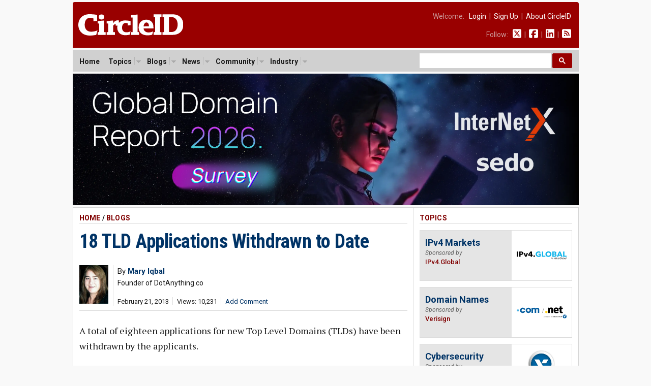

--- FILE ---
content_type: text/html; charset=UTF-8
request_url: https://circleid.com/posts/20130221_18_tld_applications_withdrawn_to_date
body_size: 10003
content:

<!DOCTYPE html PUBLIC "-//W3C//DTD XHTML 1.0 Transitional//EN" "http://www.w3.org/TR/xhtml1/DTD/xhtml1-transitional.dtd">
<html xmlns="http://www.w3.org/1999/xhtml" lang="en" xml:lang="en">

<head>
  <!-- Google Tag Manager -->
<script>(function(w,d,s,l,i){w[l]=w[l]||[];w[l].push({'gtm.start':
new Date().getTime(),event:'gtm.js'});var f=d.getElementsByTagName(s)[0],
j=d.createElement(s),dl=l!='dataLayer'?'&l='+l:'';j.async=true;j.src=
'https://www.googletagmanager.com/gtm.js?id='+i+dl;f.parentNode.insertBefore(j,f);
})(window,document,'script','dataLayer','GTM-M665HZ6');</script>
<!-- End Google Tag Manager -->
  
  <title>18 TLD Applications Withdrawn to Date</title>
  <meta name="description" content="A total of eighteen applications for new Top Level Domains (TLDs) have been withdrawn by the applicants. Of the 18 applications that have been withdrawn so far, just five were applications for generic terms, and the remaining thirteen withdrawn applications were for branded Top Level Domains. In the case of the branded TLDs, it may be that the applicant originally only filed what has been called a &quot;defensive application&quot;, meaning that the company applied for the Top Level Domain to prevent its falling in the hands of a competitor." />
  <meta name="keywords" content="icann, new_tlds," />
  <meta property="og:description" content="A total of eighteen applications for new Top Level Domains (TLDs) have been withdrawn by the applicants. Of the 18 applications that have been withdrawn so far, just five were applications for generic terms, and the remaining thirteen withdrawn applications were for branded Top Level Domains. In the case of the branded TLDs, it may be that the applicant originally only filed what has been called a &quot;defensive application&quot;, meaning that the company applied for the Top Level Domain to prevent its falling in the hands of a competitor." />
  <meta property="og:url" content="https://circleid.com/ posts/20130221_18_tld_applications_withdrawn_to_date" />
  <meta property="og:type" content="article" />
  <meta property="og:title" content="18 TLD Applications Withdrawn to Date" />
  <meta property="og:image" content="https://circleid.com/images/member_photos/photo_6951.jpg" />
  <meta name="twitter:site" content="@circleid" />
  
  <meta http-equiv="Content-Type" content="text/html; charset=utf-8" />
  <link rel="alternate" type="application/rss+xml" title="CircleID Master Feed" href="http://feeds.circleid.com/cid_master/" />
  <link rel="shortcut icon" type="image/ico" href="/favicon.ico" />
  <link rel="stylesheet" type="text/css" media="all" href="/css/base.css" />
  <link rel="stylesheet" type="text/css" media="all" href="/css/banners.css" />
  <link rel="stylesheet" type="text/css" media="all" href="/css/posts.css" />
  <script>document.documentElement.className = "js";</script>
  <script src="https://ajax.googleapis.com/ajax/libs/jquery/3.2.1/jquery.min.js"></script>
<link href="https://fonts.googleapis.com/css2?family=PT+Serif:ital,wght@0,400;0,700;1,400;1,700&family=Roboto+Condensed:wght@400;700&family=Roboto+Mono:wght@300;400;700&family=Roboto:ital,wght@0,400;0,500;0,700;0,900;1,400;1,700&display=swap" rel="stylesheet">
<script type="text/javascript" src="/js/jq.clickmenu/jq.clickmenu.min.js"></script>
<script type="text/javascript" src="/js/jq.scrollable/scrollable.min.js"></script>
<script async src="https://cse.google.com/cse.js?cx=003374819184044847448:yb5rk7pq36s"></script>

<!-- font awesome -->
<script defer src="/fontawesome-free-6.6.0-web/js/brands.js"></script>
<script defer src="/fontawesome-free-6.6.0-web/js/solid.js"></script>
<script defer src="/fontawesome-free-6.6.0-web/js/fontawesome.js"></script>

<div id="fb-root"></div>
<script>(function (d, s, id) {
    var js, fjs = d.getElementsByTagName(s)[0];
    if (d.getElementById(id)) return;
    js = d.createElement(s); js.id = id;
    js.src = "//connect.facebook.net/en_US/sdk.js#xfbml=1&version=v2.5";
    fjs.parentNode.insertBefore(js, fjs);
  }(document, 'script', 'facebook-jssdk'));</script>
  <script language="javascript" type="text/javascript" src="/js/html_buttons/html_buttons.min.js"></script>
  <script type="text/javascript" src="/js/js.textarearesizer/jquery.textarearesizer.min.js"></script>
  <link rel="stylesheet" type="text/css" media="all" href="/js/js.textarearesizer/textarearesizer.css" />
  <script type="text/javascript" src="/js/jq.cid.postpage.js"></script>

</head>

<body>
  <div id="header">
  <a href="/"><img class="headerLogo" src="/images/circleid.svg" border="0" /></a>
  <div class="headerLinks">
    <span>
      
      Welcome:&nbsp;&nbsp;
      <a href="https://circleid.com/account/login">Login</a>
      &nbsp;|&nbsp;
      <a href="https://circleid.com/account/signup">Sign Up</a>
      &nbsp;|&nbsp;
      <a href="https://circleid.com/about">About CircleID</a>
      
    </span>
    <span>
      Follow:&nbsp;&nbsp;
      <a href="https://x.com/circleid" class="socialIcon"><i class="fa-brands fa-square-x-twitter"></i></a> &nbsp;|&nbsp;
      <a href="https://www.facebook.com/circleid/" class="socialIcon"><i class="fa-brands fa-square-facebook"></i></a> &nbsp;|&nbsp;
      <a href="https://www.linkedin.com/company/circleid" class="socialIcon"><i class="fa-brands fa-linkedin"></i></a> &nbsp;|&nbsp;
      <a href="http://feeds.circleid.com/cid_master/" class="socialIcon"><i class="fas fa-rss-square"></i></a>
    </span>
  </div>
  <div class="clear"></div>
</div>
<noscript>
  <div id="headerAlert">&nbsp;WARNING: JavaScript is either disabled or not supported by your browser. You may encounter problems using various features on CircleID.&nbsp;</div>
</noscript>
<div id="headerNav">
  <div id="headerNavContent">
    <div id="headerNavMenu">
      <ul>
        <li ><span class="head_menu"><a href="/">Home</a></span></li>
        <li>
          <span class="head_menu"><a href="https://circleid.com/topics">Topics</a><img src="/js/jq.clickmenu/arrow.gif" class="arrow" /></span>
          <div class="subMenu" style="width:480px;">
            <table border="0" cellpadding="0" cellspacing="0">
              <tr>
                <td>
                  <a href="https://circleid.com/topics/access_providers">Access Providers</a>
                  <a href="https://circleid.com/topics/artificial-intelligence">Artificial Intelligence</a>
                  <a href="https://circleid.com/topics/blockchain">Blockchain</a>
                  <a href="https://circleid.com/topics/brand_protection">Brand Protection</a>
                  <a href="https://circleid.com/topics/broadband">Broadband</a>
                  <a href="https://circleid.com/topics/censorship">Censorship</a>
                  <a href="https://circleid.com/topics/cloud_computing">Cloud Computing</a>
                  <a href="https://circleid.com/topics/cyberattack">Cyberattack</a>
                  <a href="https://circleid.com/topics/cybercrime">Cybercrime</a>
                  <a href="https://circleid.com/topics/cybersecurity">Cybersecurity</a>
                  <a href="https://circleid.com/topics/data_center">Data Center</a>
                  <a href="https://circleid.com/topics/ddos_attack">DDoS Attack</a>
                  <a href="https://circleid.com/topics/dns">DNS</a>
                  <a href="https://circleid.com/topics/dns-security">DNS Security</a>
                  <a href="https://circleid.com/topics/domain-management">Domain Management</a>
                  <a href="https://circleid.com/topics/domain_names">Domain Names</a>
                  <a href="https://circleid.com/topics/email">Email</a>
                  <a href="https://circleid.com/topics/enum">Enum</a>
                  <a href="https://circleid.com/topics/gaming">Gaming</a>
                  <a href="https://circleid.com/topics/icann">ICANN</a>
                  <a href="https://circleid.com/topics/internet_governance">Internet Governance</a>
                  <a href="https://circleid.com/topics/internet_of_things">Internet of Things</a>
                  <a href="https://circleid.com/topics/internet_protocol">Internet Protocol</a>
                  <a href="https://circleid.com/topics/ipv4-markets">IPv4 Markets</a>
                  <a href="https://circleid.com/topics/iptv">IPTV</a>
                </td>
                <td style="border-left:1px solid #d5d5d5;border-right:1px solid #d5d5d5;padding:0 4px;">
                  <a href="https://circleid.com/topics/ipv6-transition">IPv6 Transition</a>
                  <a href="https://circleid.com/topics/law">Law</a>
                  <a href="https://circleid.com/topics/malware">Malware</a>
                  <a href="https://circleid.com/topics/mobile_internet">Mobile Internet</a>
                  <a href="https://circleid.com/topics/multilinguism">Multilinguism</a>
                  <a href="https://circleid.com/topics/net_neutrality">Net Neutrality</a>
                  <a href="https://circleid.com/topics/networks">Networks</a>
                  <a href="https://circleid.com/topics/new_tlds">New TLDs</a>
                  <a href="https://circleid.com/topics/p2p">P2P</a>
                  <a href="https://circleid.com/topics/policy_regulation">Policy &amp; Regulation</a>
                  <a href="https://circleid.com/topics/privacy">Privacy</a>
                  <a href="https://circleid.com/topics/regional_registries">Regional Registries</a>
                  <a href="https://circleid.com/topics/registry_services">Registry Services</a>
                  <a href="https://circleid.com/topics/satellite-internet">Satellite Internet</a>
                  <a href="https://circleid.com/topics/spam">Spam</a>
                  <a href="https://circleid.com/topics/telecom">Telecom</a>
                  <a href="https://circleid.com/topics/threat-intelligence">Threat Intelligence</a>
                  <a href="https://circleid.com/topics/udrp">UDRP</a>
                  <a href="https://circleid.com/topics/voip">VoIP</a>
                  <a href="https://circleid.com/topics/vpn">VPN</a>
                  <a href="https://circleid.com/topics/web">Web</a>
                  <a href="https://circleid.com/topics/white_space">White Space</a>
                  <a href="https://circleid.com/topics/whois">Whois</a>
                  <a href="https://circleid.com/topics/wireless">Wireless</a>
                </td>
                <td style="padding:0 0 0 4px;">
                  <div class="itemTitle">Display Options:</div>
                  <a href="https://circleid.com/topics">List by Popularity</a>
                  <a href="https://circleid.com/topics/chart">Chart by Popularity</a>
                </td>
              </tr>
            </table>
          </div>
        </li>
        
        <li>
          <span class="head_menu"><a href="https://circleid.com/blogs">Blogs</a><img src="/js/jq.clickmenu/arrow.gif" class="arrow" /></span>
          <div class="subMenu">
            <a href="https://circleid.com/blogs">Latest</a>
            <a href="https://circleid.com/blogs/recently_discussed">Recently Discussed</a>
            <a href="https://circleid.com/blogs/most_discussed">Most Discussed</a>
            <a href="https://circleid.com/blogs/most_viewed">Most Viewed</a>
          </div>
        </li>
        
        
        <li>
          <span class="head_menu"><a href="https://circleid.com/news">News</a><img src="/js/jq.clickmenu/arrow.gif" class="arrow" /></span>
          <div class="subMenu">
            <a href="https://circleid.com/news">Latest</a>
            <a href="https://circleid.com/news/recently_discussed">Recently Discussed</a>
            <a href="https://circleid.com/news/most_discussed">Most Discussed</a>
            <a href="https://circleid.com/news/most_viewed">Most Viewed</a>
          </div>
        </li>
        
        
        <li>
          <span class="head_menu"><a href="https://circleid.com/community">Community</a><img src="/js/jq.clickmenu/arrow.gif" class="arrow" /></span>
          <div class="subMenu">
            <a href="https://circleid.com/community">Recently Featured</a>
            <a href="https://circleid.com/community/most_featured">Most Featured</a>
            <a href="https://circleid.com/community/most_active">Most Active</a>
            <a href="https://circleid.com/community/most_read">Most Read</a>
            <a href="https://circleid.com/community/recent_members">Recent Members</a>
            <a href="https://circleid.com/community/top_100" class="itemLine">Top 100 Leaderboard</a>
            <a href="https://circleid.com/community/alphabetical" class="itemLine">Alphabetical View</a>
            <a href="https://circleid.com/community/random">Random View</a>
            <a href="https://circleid.com/comments" class="itemLine">Recent Comments</a>
          </div>
        </li>
        
        
        <li>
          <span class="head_menu"><a href="https://circleid.com/industry">Industry</a><img src="/js/jq.clickmenu/arrow.gif" class="arrow" /></span>
          <div class="subMenu">
            <a href="https://circleid.com/industry">Latest Posts</a>
            <a href="https://circleid.com/industry/most_viewed">Most Viewed</a>
            <a href="https://circleid.com/industry/leaderboard">Leaderboard</a>
            <a href="https://circleid.com/industry/members" class="itemLine"><strong>CircleID Members:</strong></a>
            <a href="/members/8495">CSC</a>
            <a href="/members/9196">Brand Registry Group</a>
            <a href="/members/9496">DigiCert</a>
            <a href="/members/9484">DNIB.com</a>
            <a href="/members/7855">i2Coalition</a>
            <a href="/members/1582">Godaddy Registry</a>
            <a href="/members/8076">Internet Commerce Association</a>
            <a href="/members/8622">IPv4.Global</a>
            <a href="/members/6851">Radix Registry</a>
            <a href="/members/8414">Threat Intelligence Platform (TIP)</a>
            <a href="/members/5593">Verisign</a>
            <a href="/members/8352">WhoisXML API</a>
          </div>
        </li>
        
      </ul>
    </div>
    <style>
      /* Search Box */
      form.gsc-search-box {
        font-size: 14px;
        margin: 0 0 0 0;
        width: 100%;
        padding: 0;
      }

      table.gsc-search-box td.gsc-input {
        padding: 0 3px 5px 0;
      }

      /* Search input */
      .gsc-input {
        font-size: 15px;
      }

      /* Search Button */
      .gsc-search-button-v2 {
        font-size: 0;
        padding: 7px 12px;
        width: auto;
        vertical-align: middle;
        margin: -5px 0 0 0;
      }
    </style>
    <!-- search -->
    <div style="width:300px;float:right;margin: 0;padding: 0;">
      <div class="gcse-searchbox-only"></div>
    </div>
    <!-- search -->
    <div class="clear"></div>
  </div>
</div>

  <!-- Benner - Leaderboard -->
  <div style="width: 995px; margin: 0 auto 4px auto">
  <a href="https://www.surveymonkey.com/r/gdr2026"><img
      style="width: 995px"
      src="/images/industry/sponsor/internetx/banner_horizontal_internetx.webp"
      alt="" /></a>
</div>

  <!--
PAGE BODY
-->
  <div class="container2c">
    <div class="colWrapper">
	<div class="colA">
		<div class="colPad">
    <!-- POST  -->
    <div id="postPage">
      <!-- if not result -->
      
      
      <h2>
        <a href="/" class="red">Home</a>
        
        / <a href="https://circleid.com/blogs" class="red">Blogs</a>
        
      </h2>
      <!-- post title -->
      <!-- <div style="background-color:#fdd663;padding:12px 12px 15px 12px;margin-bottom:24px;font-size: 16px;line-height: 24px;">
        <i class="fa-solid fa-circle-arrow-right" style="color:#800000;"></i> <strong>To our readers:</strong> Does your company offer <span style="border-bottom:2px solid #800000;">DNS</span> or <span style="border-bottom:2px solid #800000;">DNS Security</span> services? CircleID has an opening for <span style="border-bottom:2px solid #800000;">an exclusive sponsor</span> for our DNS topic. Gain unparalleled results with our deep market integration. Get in touch: <a href="mailto:ads@circleid.com">ads@circleid.com</a>
      </div> -->
      <h3>
        <a href="https://circleid.com/posts/20130221_18_tld_applications_withdrawn_to_date" class="blue">18 TLD Applications Withdrawn to Date</a>
      </h3>
      <!-- post meta -->
      <table class="postMeta">
        <!-- row 1 -->
        <tr>
          <!--  -->
          
          <td class="image" rowspan="2">
            <a href="https://circleid.com/members/6951" title="Mary Iqbal"><img class="photo" src="/images/member_photos/photo_6951.jpg"></a>
          </td>
          
          <!--  -->
          <td class="name" colspan="2" >
            <span class="author">
              By <a class="blue" href="https://circleid.com/members/6951" title="Mary Iqbal"><strong>Mary Iqbal</strong></a> 
            </span>
            <span class="author authorTitle">Founder of DotAnything.co</span>
          </td>
        </tr>
        <!-- row 2 -->
        <tr>
          <td class="date" >
            <ul class="dateline">
              <li>February 21, 2013</li>
              <li>Views: 10,231</li>
              
              <li><a href="#comments" class="blue">Add Comment</a></li>
              
            </ul>
          </td>
          <td class="share" colspan="2">
            <div class="addthis_inline_share_toolbox sharePost"></div>
          </td>
        </tr>
      </table>
      <!-- post body -->
      <div class="body">
        <div style="margin-top: 24px;"></div>
        <p>A total of eighteen applications for new Top Level Domains (TLDs) have been withdrawn by the applicants.</p>

<p>Of the 18 applications that have been withdrawn so far, just five were applications for generic terms, and the remaining thirteen withdrawn applications were for branded Top Level Domains. In the case of the branded TLDs, it may be that the applicant originally only filed what has been called a &#8220;defensive application&#8221;, meaning that the company applied for the Top Level Domain to prevent its falling in the hands of a competitor. Now that the applicant knows that no competitor has applied for the term, the application can be safely withdrawn, since the application round for Top Level Domains has closed, and it is unlikely that ICANN will hold another application round for new Top Level Domains for another five years.</p>



<table border="0" cellspacing="0" cellpadding="0" class="postTable" style="margin:0 auto;width:400px;"><tr><td colspan="3" align="center"><strong>TLDs Withdrawn</strong><tr><td>.and</td><td>.ansons</td><td>.are</td></tr><tr><td>.cadillac</td><td>.caremore</td><td>.chatr</td></tr><tr><td>.chevrolet</td><td>.cialis</td><td>.est</td></tr><tr><td>.glean</td><td>.gmbh</td><td>.gmc</td></tr><tr><td>.hilton</td><td>.ksb</td><td>.skolkovo</td></tr><tr><td>.swiss</td><td>.thehartford</td><td>.transformers</td></tr></table>

<p>Of the five applications that were generic terms, in the case of .AND, .ARE, and .EST, all three Top Level Domains were among those that were applied for by Charleston Road Registry, Inc., a wholly owned subsidiary for Google. Frankly, we don&#8217;t understand why Google applied for these strings in the first place.</p>

<p>In the case of .CAREMORE, Wellpoint, Inc. applied for two Top Level Domains: .anthem and .caremore. It is likely that Wellpoint, Inc. chose to withdraw its application for .caremore since a generic Top Level Domain application was filed for .care, and the two were similar enough to make it pointless for Wellpoint to continue pursuing the .caremore Top Level Domain.</p>

<p>The .gmbh Top Level Domain application, if it had proceeded, would have been part of a contention set. It is likely that the applicant withdrew for this reason.</p>
        <div class="affiliate-box">
  <span style="color:pink;">NORDVPN DISCOUNT</span> - CircleID <span style="font-family: Arial, Helvetica, sans-serif;">x</span> NordVPN<br>
 <a href="https://go.nordvpn.net/aff_c?offer_id=15&aff_id=109931&url_id=902" class="affiliate-box-link" target="_blank">Get NordVPN</a>
  &nbsp;[74% +3 extra months, from $2.99/month]

  <!-- <div class="toggle-container">
    <div id="toggle-header" class="toggle-header">10 facts about NordVPN that aren't commonly known</div>
    <ul id="toggle-list" class="toggle-list">
      <li><strong>Meshnet Feature for Personal Encrypted Networks:</strong> NordVPN offers a unique feature called Meshnet, which allows users to connect their devices directly and securely over the internet. This means you can create your own private, encrypted network for activities like gaming, file sharing, or remote access to your home devices from anywhere in the world.</li>
      <li><strong>RAM-Only Servers for Enhanced Security:</strong> Unlike many VPN providers, NordVPN uses RAM-only (diskless) servers. Since these servers run entirely on volatile memory, all data is wiped with every reboot. This ensures that no user data is stored long-term, significantly reducing the risk of data breaches and enhancing overall security.</li>
      <li><strong>Servers in a Former Military Bunker:</strong> Some of NordVPN's servers are housed in a former military bunker located deep underground. This unique location provides an extra layer of physical security against natural disasters and unauthorized access, ensuring that the servers are protected in all circumstances.</li>
      <li><strong>NordLynx Protocol with Double NAT Technology:</strong> NordVPN developed its own VPN protocol called NordLynx, built around the ultra-fast WireGuard protocol. What sets NordLynx apart is its implementation of a double Network Address Translation (NAT) system, which enhances user privacy without sacrificing speed. This innovative approach solves the potential privacy issues inherent in the standard WireGuard protocol.</li>
      <li><strong>Dark Web Monitor Feature:</strong> NordVPN includes a feature known as Dark Web Monitor. This tool actively scans dark web sites and forums for credentials associated with your email address. If it detects that your information has been compromised or appears in any data breaches, it promptly alerts you so you can take necessary actions to protect your accounts.</li>
    </ul>
</div> -->
</div>
        
        
        
      </div>
      <!-- post footer -->
      <div class="footerByline">
        By <strong><a href="https://circleid.com/members/6951" class="blue-u">Mary Iqbal</a>, Founder of DotAnything.co</strong>
        
      </div>
      <h2>Filed Under</h2>
      <div class="footerTopics">
        <ul><li><a href="/topics/icann">ICANN</a></li><li><a href="/topics/new_tlds">New TLDs</a></li</ul>
        <div class="clear"></div>
      </div>
      

    </div>
    <!-- comments -->
    <style>
      .comment-children.level_1 {
        margin-left: 0px;
      }

      .comment-children.level_2 {
        margin-left: 20px;
      }

      .comment-children.level_3 {
        margin-left: 40px;
      }

      .comment-children.level_4 {
        margin-left: 60px;
      }

      .comment-children.level_5 {
        margin-left: 80px;
      }
    </style>

    <h2 class="underPost">Comments</h2>
    <div id="comments">
      
    </div>

    <div id="cmntForm">
      <a name="add_comment"></a>
      <div id="cmntPreview" style="display: none;">
        <p>COMMENT PREVIEW</p>
        <div id="livePreview"></div>
      </div>

      <form id="comment_form" method="post" action="https://circleid.com/posts/20130221_18_tld_applications_withdrawn_to_date"  >
<div class='hiddenFields'>
<input type="hidden" name="ACT" value="1" />
<input type="hidden" name="RET" value="a/2860b4GpqLgg8zhfEi5ewdH7En7npZZ0kqWELYOBgv0Bm4dqAhrys9jPGtctpaTyeZ8dcl35rzXW1PFRDrS4dXW0TyuVkil8TkwiV0lkRC6qfAJMKWHvtRLnI91kFE" />
<input type="hidden" name="URI" value="posts/20130221_18_tld_applications_withdrawn_to_date" />
<input type="hidden" name="PRV" value="" />
<input type="hidden" name="entry_id" value="7192" />
<input type="hidden" name="parent_id" value="0" />
<input type="hidden" name="site_id" value="1" />
<input type="hidden" name="csrf_token" value="bcafe7fa69f800b571a758048bce700eebee00a3" />
</div>


      <input type="hidden" name="name" value="" />
      <input type="hidden" name="email" value="" />
      <div id="cmntEdit">
        <p><strong>Comment Title:</strong></p>
        <input class="inputTitle" type="text" name="headline" maxlength="100">
        <p></p>
        <textarea name="comment" cols="70" rows="10"></textarea>
      </div>
      <div id="cmntButtons">
        <p style="margin:0 0 10px 0;"><input style="padding:0;margin:0;" type="checkbox" name="notify_me" value="yes"  />&nbsp;&nbsp;Notify me of follow-up comments</p>
        <input type="submit" name="submit" value="Submit" />
        <p style="line-height:1.4em;color:#666;margin-top:12px;">We encourage you to post comments and engage in discussions that advance this post through relevant opinion, anecdotes, links and data. If you see a comment that you believe is irrelevant or inappropriate, you can report it using the link at the end of each comment. Views expressed in the comments do not represent those of CircleID. For more information on our comment policy, see <a href="http://www.circleid.com/about/codes/" class="blue">Codes of Conduct.</a></p>
      </div>
      </form>
    </div>

    <!-- Start Newsletter Subscription Box -->
    <div class="newsletterSignUpBox">
      <span class="header">CircleID Newsletter</span>
      <span class="subHeader">The Weekly Wrap</span>
      <p>More and more professionals are choosing to publish critical posts on CircleID from all corners of the Internet industry. If you find it hard to keep up daily, consider subscribing to our weekly digest. We will provide you a convenient summary report once a week sent directly to your inbox. It's a quick and easy read.</p>
      <!-- Begin MailChimp Signup Form -->
      <div id="mc_embed_signup">
        <form action="https://circleid.us15.list-manage.com/subscribe/post?u=71b27c0808a16ff6f58bfc4fc&amp;id=5b2ca1a85f" method="post" id="mc-embedded-subscribe-form" name="mc-embedded-subscribe-form" class="validate" target="_blank" novalidate>
          <div id="mc_embed_signup_scroll">
            <div class="mc-field-group">
              <input style="padding:4px 8px;width:150px;font-size: 14px;" type="email" value="" name="EMAIL" class="required email" id="mce-EMAIL" placeholder="Enter your email address">
              <input style="padding:7px 12px;" type="submit" value="Subscribe" name="subscribe" id="mc-embedded-subscribe" class="button">
            </div>
            <div id="mce-responses" class="clear">
              <div class="response" id="mce-error-response" style="display:none"></div>
              <div class="response" id="mce-success-response" style="display:none"></div>
            </div>
            <div style="position: absolute; left: -5000px;" aria-hidden="true">
              <input type="text" name="b_71b27c0808a16ff6f58bfc4fc_5b2ca1a85f" tabindex="-1" value="">
            </div>
          </div>
        </form>
      </div>
      <!--End MailChimp Signup Form -->
    </div>
    <!-- End Newsletter Subscription Box -->

    <!-- related posts -->
    <h2 class="underPost">Related</h2>
    <div id="relatedPosts">
      
      <h3 style="padding-top:0;margin-top:0;border:none;"><a href="/posts/internet-governance-outlook-2026-finding-the-right-path-between-fear-and-hope">Internet Governance Outlook 2026: Finding the Right Path Between Fear and Hope</a></h3>
          <div class="dateLine pipedLinks">
            <ul>
              
              <li><a href="https://circleid.com/members/5851" class="blue">Wolfgang Kleinwächter</a></li>
              
              <li>Jan 19, 2026 11:57 AM PST</li>
              <li>Views: 1,625</li>
            </ul>
          </div>
          
      <h3><a href="/posts/shape-internet-policy-apply-for-icann-nomcoms-council-positions">Shape Internet Policy: Apply for ICANN NomCom&#8217;s Council Positions</a></h3>
          <div class="dateLine pipedLinks">
            <ul>
              
              <li><a href="https://circleid.com/members/539" class="blue">Thomas Barrett</a></li>
              
              <li>Jan 19, 2026 8:23 AM PST</li>
              <li>Views: 572</li>
            </ul>
          </div>
          
      <h3><a href="/posts/the-unprepared-gtld-applicant-of-2026">The Unprepared gTLD Applicant of 2026</a></h3>
          <div class="dateLine pipedLinks">
            <ul>
              
              <li><a href="https://circleid.com/members/5906" class="blue">Sophia Bekele</a></li>
              
              <li>Jan 15, 2026 8:46 AM PST</li>
              <li>Views: 1,191</li>
            </ul>
          </div>
          
      <h3><a href="/posts/icann-seeks-community-input-for-2026-nomcom-cycle">ICANN Seeks Community Input for 2026 NomCom Cycle (Comments Due 21 January 2026)</a></h3>
          <div class="dateLine pipedLinks">
            <ul>
              
              <li><a href="https://circleid.com/members/539" class="blue">Thomas Barrett</a></li>
              
              <li>Jan 12, 2026 1:35 PM PST</li>
              <li>Views: 2,214</li>
            </ul>
          </div>
          
      <h3><a href="/posts/who-authorizes-legitimacy-if-the-community-is-absent-in-the-redefined-procedural-space">Who Authorizes Legitimacy if the Community Is Absent in the Redefined Procedural Space?</a></h3>
          <div class="dateLine pipedLinks">
            <ul>
              
              <li><a href="https://circleid.com/members/9503" class="blue">Amin Dayekh</a></li>
              
              <li>Jan 12, 2026 8:52 AM PST</li>
              <li>Views: 2,443</li>
            </ul>
          </div>
          
      <h3><a href="/posts/the-internet-legitimacy-gap-when-governance-outgrew-its-architecture">The Internet&#8217;s Legitimacy Gap: When Governance Outgrew Its Architecture</a></h3>
          <div class="dateLine pipedLinks">
            <ul>
              
              <li><a href="https://circleid.com/members/9503" class="blue">Amin Dayekh</a></li>
              
              <li>Jan 09, 2026 8:19 AM PST</li>
              <li>Views: 4,328</li>
            </ul>
          </div>
          
      <h3><a href="/posts/internet-governance-in-2026-sovereignty-security-and-the-limits-of-multistakeholderism">Internet Governance in 2026: Sovereignty, Security, and the Limits of Multistakeholderism</a></h3>
          <div class="dateLine pipedLinks">
            <ul>
              
              <li><a href="https://circleid.com/members/9271" class="blue">Joanna Kulesza</a></li>
              
              <li>Jan 04, 2026 11:10 AM PST</li>
              <li>Views: 6,645</li>
            </ul>
          </div>
          
      <h3><a href="/posts/why-the-igf-now-sits-at-the-fault-line">Why the IGF Now Sits at the Fault Line</a></h3>
          <div class="dateLine pipedLinks">
            <ul>
              
              <li><a href="https://circleid.com/members/9503" class="blue">Amin Dayekh</a></li>
              
              <li>Dec 30, 2025 1:20 PM PST</li>
              <li>Views: 5,426</li>
            </ul>
          </div>
          
      <h3><a href="/posts/the-domain-industry-business-in-2025">The Domain Industry in 2025: Infrastructure Consolidation, Regulatory Milestones, and the AI Pivot</a></h3>
          <div class="dateLine pipedLinks">
            <ul>
              
              <li><a href="https://circleid.com/members/8734" class="blue">Simone Catania</a></li>
              
              <li>Dec 20, 2025 8:57 AM PST</li>
              <li>Views: 12,215</li>
            </ul>
          </div>
          
      <h3><a href="/posts/deadline_announced_for_2026_new_top-level_domain_applications">ICANN Announces Deadline for 2026 New Top-Level Domain Applications</a></h3>
          <div class="dateLine pipedLinks">
            <ul>
              
              <li><a href="https://circleid.com/members/501" class="blue">CircleID Reporter</a></li>
              
              <li>Dec 18, 2025 8:03 AM PST</li>
              <li>Views: 9,977</li>
            </ul>
          </div>
          
          <a href="{path=/posts" class="sectionFooter red">More</a>
    </div>
    		</div>
	</div>
</div>
<div class="colB">
	<div class="colPad">
    <!-- sponsored topics -->
    <h2><a href="https://circleid.com/topics" class="red">Topics</a></h2>
  <div class="sponsoredTopicCard">
    <div class="textContainer">
      <h3><a href="/topics/ipv4-markets">IPv4 Markets</a></h3>
      <p><span class="sponsoredBy">Sponsored by</span><span class="companyName">IPv4.Global</span></p>
    </div>
    <div class="logoContainer">
      <span class="helper"></span><img class="logo" src="/images/industry/sponsor/ipv4global/ipv4global.svg" border="0" alt="IPv4.Global" />
    </div>
    <div class="clear"></div>
  </div>
  <div class="sponsoredTopicCard">
    <div class="textContainer">
      <h3><a href="/topics/domain_names">Domain Names</a></h3>
      <p><span class="sponsoredBy">Sponsored by</span><span class="companyName">Verisign</span></p>
    </div>
    <div class="logoContainer">
      <span class="helper"></span><img class="logo" src="/images/industry/sponsored_topic_box/verisign_com_net.svg" border="0" alt="Verisign" />
    </div>
    <div class="clear"></div>
  </div>
  <div class="sponsoredTopicCard">
    <div class="textContainer">
      <h3><a href="/topics/cybersecurity">Cybersecurity</a></h3>
      <p><span class="sponsoredBy">Sponsored by</span><span class="companyName">Verisign</span></p>
    </div>
    <div class="logoContainer">
      <span class="helper"></span><img class="logo" src="/images/industry/sponsored_topic_box/verisign.jpg" border="0" alt="Verisign" />
    </div>
    <div class="clear"></div>
  </div>
  <div class="sponsoredTopicCard">
    <div class="textContainer">
      <h3><a href="/topics/dns-security">DNS Security</a></h3>
      <p><span class="sponsoredBy">Sponsored by</span><span class="companyName">WhoisXML API</span></p>
    </div>
    <div class="logoContainer">
      <span class="helper"></span><img class="logo" src="/images/industry/sponsored_topic_box/whoisxmlapi.svg" border="0" alt="WhoisXML API" />
    </div>
    <div class="clear"></div>
  </div>
  <div class="sponsoredTopicCard">
    <div class="textContainer">
      <h3><a href="/topics/brand_protection">Brand Protection</a></h3>
      <p><span class="sponsoredBy">Sponsored by</span><span class="companyName">CSC</span></p>
    </div>
    <div class="logoContainer">
      <span class="helper"></span><img class="logo" src="/images/industry/sponsored_topic_box/cscglobal.png" border="0" alt="CSC" />
    </div>
    <div class="clear"></div>
  </div>
  <div class="sponsoredTopicCard">
    <div class="textContainer">
      <h3><a href="/topics/new_tlds">New TLDs</a></h3>
      <p><span class="sponsoredBy">Sponsored by</span><span class="companyName">Radix</span></p>
    </div>
    <div class="logoContainer">
      <span class="helper"></span><img class="logo" src="/images/industry/sponsored_topic_box/radix.svg" border="0" alt="Radix" />
    </div>
    <div class="clear"></div>
  </div>
  <div class="sponsoredTopicCard">
    <div class="textContainer">
      <h3><a href="/topics/dns">DNS</a></h3>
      <p><span class="sponsoredBy">Sponsored by</span><span class="companyName">DNIB.com</span></p>
    </div>
    <div class="logoContainer">
      <span class="helper"></span><img class="logo" src="/images/industry/sponsored_topic_box/dnib.svg" border="0" alt="DNIB.com" />
    </div>
    <div class="clear"></div>
  </div>
<a href="https://circleid.com/topics" class="sectionFooter red" style="margin-top:6px;">View All Topics</a>


    <!-- Benner - Leaderboard -->
    <div style="width: 300px; margin: 0 auto 36px auto">
  <a href="https://www.surveymonkey.com/r/gdr2026"><img
      style="width: 300px"
      src="/images/industry/sponsor/internetx/banner_vertical_internetx.webp"
      alt="" /></a>
</div>

    		</div>
	</div>
<div class="clear"></div>
  </div>
  <!--
PAGE FOOTER
-->
  <div id="footer">
  <div id="footerContent">
    <div style="float:left;">
      <a href="/"><img src="/images/circleid.svg" border="0" style="width:140px;opacity: 0.9;" /></a><br />
      <p style="font-size:14px;padding:11px 0 15px 0;margin:0;">A World-Renowned Source for Internet Developments. Serving Since 2002.</p>
    </div>
    <div style="float:right;">
      <p style="font-size:12px;padding:0 0 10px 0;margin:0;line-height:1em;text-align:right;letter-spacing:0.05em;">FOLLOW</p>
      <a href="https://x.com/circleid" class="socialIcon"><i class="fa-brands fa-square-x-twitter"></i></a>
      <a href="https://www.facebook.com/circleid/" class="socialIcon"><i class="fa-brands fa-square-facebook"></i></a>
      <a href="https://www.linkedin.com/company/circleid" class="socialIcon"><i class="fa-brands fa-linkedin"></i></a>
      <a href="http://feeds.circleid.com/cid_master/" class="socialIcon"><i class="fas fa-rss-square"></i></a>
    </div>
    <div id="links" class="clear">
      CIRCLEID: &nbsp;
      <a href="https://circleid.com/about">About</a> &nbsp;|&nbsp;
      <a href="https://circleid.com/about/contact">Contact Us</a>
      <br />
      SECTIONS: &nbsp;
      <a href="/">Home</a> &nbsp;|&nbsp;
      <a href="https://circleid.com/topics">Topics</a> &nbsp;|&nbsp;
      <a href="https://circleid.com/blogs">Featured Blogs</a> &nbsp;|&nbsp;
      <a href="https://circleid.com/news">News Briefs</a> &nbsp;|&nbsp;
      <a href="https://circleid.com/industry">Industry Updates</a> &nbsp;|&nbsp;
      <a href="https://circleid.com/community">Community</a>
      <br />
      TERMS OF USE: &nbsp;
      <a href="https://circleid.com/about/codes">Codes of Conduct</a> &nbsp;|&nbsp;
      <a href="https://circleid.com/about/privacy">Privacy Policy</a> &nbsp;|&nbsp;
      <a href="https://circleid.com/about/terms">Terms of Use</a>
      <br /><br />
      Copyright &copy; 2002-2026 CircleID. All rights reserved unless where otherwise noted.
      <br />Local Time: Tuesday, January 20, 2026 04:54 AM PST &ndash; Page Load: 0.2292 Sec.
    </div>
  </div>
</div>

  <!-- addthis social share -->
  <script type="text/javascript" src="//s7.addthis.com/js/300/addthis_widget.js#pubid=ra-59f3b79af5b33318"></script>


  <script type="text/javascript">
    $(document).ready(function () {
      $('.reply').click(function () {
        $('#comment_form input[name=parent_id]').val($(this).attr('rel'));
        $('#comment_form').insertAfter( // Insert the comment form after...
          $(this)
            .parent() // The containing li tag
        );
        $('#comment_form').show();
      });
      $('.quote').click(function () {
        $('#comment_form textarea[name=comment]').val('[quote]' +
          $(this).parent().parent().find('.comment-text').text() +
          '[/quote]'
        );
      });
    });
  </script>

  <script language="javascript">
    $(document).ready(function () {
      // First section for handling table row clicks
      $('#topicSponsor tr').click(function () {
        window.location.href = $(this).find("a").attr("href");
      });

      // Second section for handling banner clicks
      $(".ppBannerHorizontal,.ppBannerVertical,.sponsoredTopicCard").click(function () {
        if ($(this).find("a").length) {
          window.location.href = $(this).find("a:first").attr("href");
        }
      });

      // Ensure the toggle list functionality works after DOM is ready
      const toggleHeader = document.getElementById('toggle-header');
      const toggleList = document.getElementById('toggle-list');

      // Adding click event listener to toggle the list
      if (toggleHeader && toggleList) { // Ensure the elements exist
        toggleHeader.addEventListener('click', function () {
          toggleList.style.display = toggleList.style.display === 'block' ? 'none' : 'block';
          toggleHeader.classList.toggle('open');
        });
      } else {
        console.error('Toggle elements not found!');
      }
    });
  </script>


<script defer src="https://static.cloudflareinsights.com/beacon.min.js/vcd15cbe7772f49c399c6a5babf22c1241717689176015" integrity="sha512-ZpsOmlRQV6y907TI0dKBHq9Md29nnaEIPlkf84rnaERnq6zvWvPUqr2ft8M1aS28oN72PdrCzSjY4U6VaAw1EQ==" data-cf-beacon='{"version":"2024.11.0","token":"78a7a48467d544f7b73988ff0d4d01c6","server_timing":{"name":{"cfCacheStatus":true,"cfEdge":true,"cfExtPri":true,"cfL4":true,"cfOrigin":true,"cfSpeedBrain":true},"location_startswith":null}}' crossorigin="anonymous"></script>
</body>

</html>

--- FILE ---
content_type: text/css
request_url: https://circleid.com/css/banners.css
body_size: 388
content:
/* Copyright (c) CircleID & Iomemo Technologies, Inc.
   All rights reserved.
============================================================ */

/* COMMON SETTINGS
------------------------------------------------------------ */
.bannerHorizontal:hover p,
.bannerVertical:hover p {
  border: 1px solid red;
  }

/* LEADERBOARD - EVENT - COVID19
------------------------------------------------------------ */
.bannerHorizontal {
  width: 993px;
  margin: 0 auto 4px auto;
  padding: 0;
  border: 1px solid #1a1a1a;
  }

/* .bannerHorizontal {
  width: 993px;
  height: 180px;
  margin: 0 auto 4px auto;
  padding: 0;
  border: 1px solid #1a1a1a;
  background-color: #1a1a1a;
  background-repeat: no-repeat;
  background-position: center 0;
  background-size: cover;
  }
.bannerHorizontal a {
  text-decoration: none;
  }
.bannerHorizontal .textPipe {
  margin-right: 12px;
  padding-right: 12px;
  border-right: 1px solid #666;
  }
.bannerHorizontal h3 {
  font-family: 'Roboto Condensed', sans-serif;
  font-size: 42px;
  font-weight: bold;
  line-height: 1em;
  margin: 24px 12px -10px 12px;
  padding: 0;
  text-align: center;
  letter-spacing: normal;
  color: #fff;
  }
.bannerHorizontal h4 {
  font-size: 27px;
  font-weight: 500;
  line-height: 1.2em;
  display: block;
  margin: 12px 12px 18px 12px;
  padding: 0;
  text-align: center;
  letter-spacing: normal;
  letter-spacing: .4px;
  color: #fff;
  }
.bannerHorizontal p {
  font-family: 'Roboto Condensed', sans-serif;
  font-size: 21px;
  font-weight: 400;
  line-height: 25px;
  display: block;
  width: 80%;
  margin: 0 auto;
  padding: 6px 12px;
  text-align: center;
  letter-spacing: .4px;
  color: #fff;
  border: 1px solid #666;
  -webkit-border-radius: 3px;
     -moz-border-radius: 3px;
          border-radius: 3px;
  background-color: #333;
  }
.bannerHorizontal:hover p {
  border: 1px solid red;
  } */

/* VERTICAL - EVENT - COVID19
------------------------------------------------------------ */
.bannerVertical {
  width: 300px;
  margin: 36px auto;
  padding: 0;
  border: 1px solid #1a1a1a;
  }

/* .bannerVertical {
  width: 300px;
  margin: 36px auto;
  padding: 0;
  border: 1px solid #1a1a1a;
  background-color: #1a1a1a;
  background-image: url('/images/events/covid_19/bg_header.png');
  background-repeat: no-repeat;
  background-position: bottom 150px right 20px;
  background-size: 1000px;
  }
.bannerVertical a {
  text-decoration: none;
  }
.bannerVertical h3 {
  font-family: 'Roboto Condensed', sans-serif;
  font-size: 42px;
  font-weight: bold;
  line-height: 1em;
  margin: 24px 12px -12px 12px;
  padding: 0;
  text-align: center;
  letter-spacing: normal;
  color: #fff;
  }
.bannerVertical h4 {
  font-size: 21px;
  font-weight: 500;
  line-height: 1.4em;
  display: block;
  margin: 24px 12px 36px 12px;
  padding: 0;
  text-align: center;
  letter-spacing: normal;
  letter-spacing: .4px;
  color: #fff;
  }
.bannerVertical p {
  font-family: 'Roboto Condensed', sans-serif;
  font-size: 18px;
  font-weight: 400;
  line-height: 1.5em;
  display: block;
  width: 80%;
  margin: -6px auto 24px auto;
  padding: 9px 12px;
  text-align: center;
  letter-spacing: .4px;
  color: #fff;
  border: 1px solid #666;
  -webkit-border-radius: 3px;
     -moz-border-radius: 3px;
          border-radius: 3px;
  background-color: #333;
  } */


--- FILE ---
content_type: image/svg+xml
request_url: https://circleid.com/images/circleid.svg
body_size: 813
content:
<svg xmlns="http://www.w3.org/2000/svg" viewBox="0 0 1037.6 211"><g fill="#FFF"><path d="M189.7 160.2c-17.9 6.1-38.6 12.9-62.9 12.9-35 0-63.9-21.6-63.9-68.3C62.9 60.5 84.3 35 117 35c10.3 0 20.5 2.1 29.9 5.6 1.2.5 2.2 1.9 2.2 3.2V69l35.2-3.4c1-.1 1.8-1 1.8-2V8.5c0-.9-.7-1.8-1.6-1.9-25-5.1-52.4-6.6-75.7-6.6C42.1 0 0 44.9 0 105.3c0 31.9 13.1 60.5 33.8 79.1C52 200.9 82.6 211 113.6 211c18.3 0 42.5-2.4 61.9-6.2.7-.1 1.3-.7 1.5-1.4l12.7-43.2zM255.2 100.2V63.1c0-.2-1-1.1-2.2-1L193 68c-1 .1-1.8 1-1.8 2v19.6c0 1.1.9 2 2 2h11c1.1 0 2 .9 2 2v81.5c0 1.1-.9 2-2 2h-10.9c-1.1 0-2 .9-2 2V205h78.6v-25.9c0-1.1-.9-2-2-2h-10.6c-1.1 0-2-.9-2-2v-74.9zM255.6 27.4c0 15.8-9.9 25-26.8 25-17.2 0-26.9-9.1-26.9-25.4 0-8.3 3.5-15.9 9.4-19.9 4.5-3.2 10.3-4.7 17.5-4.7 17 0 26.8 9.2 26.8 25zM343.9 167.4v7.7c0 1.1.9 2 2 2h13.6c1.1 0 2 .9 2 2V205h-81.6v-25.9c0-1.1.9-2 2-2h10.9c1.1 0 2-.9 2-2V93.6c0-1.1-.9-2-2-2h-10.9c-1.1 0-2-.9-2-2V70c0-1 .8-1.9 1.8-2l60.1-5.9c1.2-.1 2.2.8 2.2 2V90c9.9-19.1 26-29.5 44.3-29.5 3.4 0 7.8.2 11.1 1 .9.2 1.5 1 1.5 1.9l-.1 48.2-31 2V99.4c0-1.2-1-2.1-2.2-2-9.6 1.1-18.6 7.3-23.6 17.2v52.8"/><path d="M516.6 169.6c-12.5 4.2-22.3 9.4-40.1 9.4-26.7 0-44.4-15.2-44.4-46.3 0-28.2 14.9-46.2 34.1-46.2 7.3 0 14.8 1.5 21.4 4 .8.3 1.3 1 1.3 1.8v19.4l27.4-4.2V69.3c0-.9-.7-1.8-1.6-1.9-17.5-3.5-37.7-5.8-53.9-5.8-46.8 0-76.3 28.1-76.3 71.8 0 22.1 9.2 42.9 23.7 55.8 12.8 11.5 34.3 18.5 56 18.5 13 0 27.9-2.1 41.5-4.8.7-.1 1.3-.7 1.5-1.4l9.4-31.9zM585.6 101.2V5.1c0-1.2-1-2.1-2.2-2l-60 5.9c-1 .1-1.8 1-1.8 2v19.6c0 1.1.9 2 2 2h11c1.1 0 2 .9 2 2v140.5c0 1.1-.9 2-2 2h-10.9c-1.1 0-2 .9-2 2V205h78.6v-25.9c0-1.1-.9-2-2-2h-10.6c-1.1 0-2-.9-2-2v-73.9z"/><path d="M739.5 169.8c-16.3 6.4-29 10.6-45 10.6-29.3 0-46.9-17-49.6-37.9-.2-1.2.8-2.3 2.1-2.3h95.1v-8.3c0-29-4.8-40.7-15.9-54.8-11.4-14.4-30.8-23.4-53.5-23.4-47.3 0-76.9 31.3-76.9 76.5 0 23.2 8 44.3 22.3 57.7 14 13.5 38.7 20.8 63 20.8 17.1 0 31-1.1 47.2-5.5.7-.2 1.2-.7 1.5-1.4l9.7-32zm-92.4-49.6c-1.3.1-2.3-1-2.2-2.3 2.4-21.8 15-36.2 28-36.2 12.3 0 24.2 11 24.8 33.2l.3 4.3-50.9 1zM809.6 29.5h10.1c1.1 0 2-.9 2-2l.1-24.4c0-1.1-.9-2-2-2h-74.1c-1.1 0-2 .9-2 2l-.1 24.4c0 1.1.9 2 2 2h10.8c1.1 0 2 .9 2 2v143.1c0 1.1-.9 2-2 2h-10.6c-1.1 0-2 .9-2 2l-.1 25.6h78.1v-25.6c0-1.1-.9-2-2-2h-10.2c-1.1 0-2-.9-2-2V31.4c0-1 .9-1.9 2-1.9zM935.4 1.1s-39.8.3-44.5.3H833.7c-1.1 0-2 .9-2 2l-.1 24.3c0 1.1.9 1.9 2 1.9h10.8c1.1 0 2 1 2 2.1v143.1c0 1.1-.9 2-2 2h-10.6c-1.1 0-2 .9-2 2v25.5h99.7c66.1 0 106-37.8 106-102 .1-58.4-39.9-101.2-102.1-101.2zm-14.3 175c-6.7 0-14.3.3-23.6-.8-1-.1-1.8-1-1.8-2v-144l24.1-1c41.8 0 61.7 33 61.7 73.4.1 45.6-24.1 74.4-60.4 74.4z"/></g></svg>

--- FILE ---
content_type: application/javascript
request_url: https://circleid.com/js/jq.cid.postpage.js
body_size: 533
content:
$(document).ready(function() {
// Textareas Limit
	$('textarea#comment').keyup(function() {
		var charLength = $(this).val().length;
		$('.counter').html(charLength);
		if( this.value.length >= 10000 ){$('.counter').parent().addClass('textHighlight');}
		else {$('.counter').parent().removeClass('textHighlight');}
	});
// Textareas Resize
	$('textarea.resizable:not(.processed)').TextAreaResizer();
// Comment Preview
	$("#cmntPreviewBtn").click(function(){
		var $comment = '';
		$comment = $('#comment').val();
		//line below detects urls and turns them into general hyperlinks
		//$comment = $comment.replace(/(\s|^)((https?:\/\/[^\/]+)[^\s]*)/g, '$1<a href="$2">$3/...</a>');
		//$comment = $comment.replace(/\n/g, "<br>").replace(/\n\n+/g, '<br><br>').replace(/(<\/?)script/g,"$1noscript");
		$comment = $comment.replace(/\n/g, "<br>").replace(/\n\n+/g, '<br><br>');
		$('#livePreview').html($comment);
		$('#cmntEdit').hide();
		$('#cmntPreviewBtn').hide();
		$('#cmntPreview').show();
		$('#cmntEditBtn').show();
		return false;
	});
// Comment Edit
	$("#cmntEditBtn").click(function(){
		$('#cmntEdit').show();
		$('#cmntPreview').hide();
		$('#cmntPreviewBtn').show();
		$('#cmntEditBtn').hide();
		return false;
	});
// Comment Cancel
	$("#cmntCancelBtn").click(function(){
		$('#livePreview').html('');
		$('#cmntForm').insertAfter('#comments');
		$('#cmntEdit').show();
		$('#cmntPreviewBtn').show();
		$('#cmntEditBtn').hide();
		$('#cmntPreview').hide();
		$('.cmntFooter a').removeClass('selected');
		// Reset textarea and counter
		$('#comment_form')[0].reset();
		$('.counter').html('0');
		$('.counter').parent().removeClass('textHighlight');
	});
// Comment Reply
	$('#cmntForm').show();
	$('#cmntPreviewBtn').show();
	$('#cmntEditBtn').hide();
	$('#cmntPreview').hide();
	// Find all the "reply to" links and bind to the click event
	$('a[href^=/posts/]').click(function() {
		var url_array = $(this)		// The anchor object
			.attr('href')						// Fetch the value of the href attribute
			.split("/");						// Divide into chunks, using / as the divider
		var id = url_array[3];		// We want the fourth chunk
		$('#weever-parent-id').val(id);	// Change the value of weever-parent-id
		$('#cmntForm').insertAfter(
			$(this).parent().parent()
			);
		$(this).addClass('selected');
		return false;
	});
});